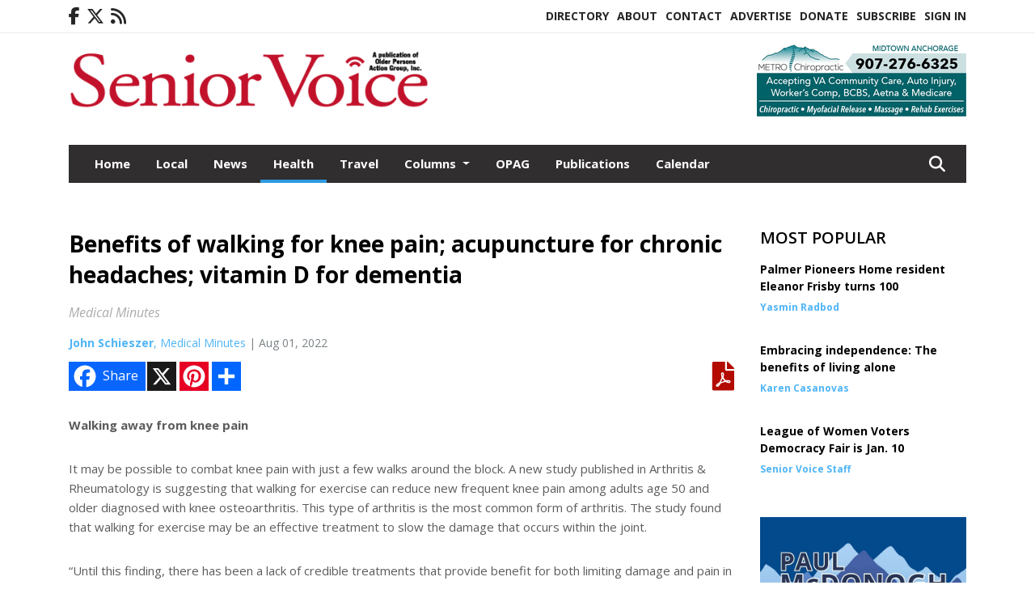

--- FILE ---
content_type: text/html; charset=UTF-8
request_url: https://www.seniorvoicealaska.com/story/2022/08/01/health/benefits-of-walking-for-knee-pain-acupuncture-for-chronic-headaches-vitamin-d-for-dementia/3042.html?m=true
body_size: 15939
content:
<!doctype html>
<html lang="en">

 <head>
  <META http-equiv="Content-Type" content="text/html; charset=UTF-8" />
  <META NAME="author" content="Senior Voice" />
  <META NAME="description" CONTENT="Walking away from knee pain It may be possible to combat knee pain with just a few walks around the block. A new study published in Arthritis &" />
  <META NAME="keywords" CONTENT="health" />
  <META NAME="robots" CONTENT="index,follow" />
  <META HTTP-EQUIV="cache-control" CONTENT="private, no-store, no-cache, must-revalidate" />
  
  <META NAME="revisit-after" CONTENT="45 days" />
  
  <META PROPERTY="og:title" CONTENT="Benefits of walking for knee pain; acupuncture for chronic headaches; vitamin D for dementia">
<META PROPERTY="og:description" CONTENT="Walking away from knee pain It may be possible to combat knee pain with just a few walks around the block. A new study published in Arthritis & Rheumatology is suggesting that walking for exercise can reduce new frequent knee pain among adults age 50 and older diagnosed with knee osteoarthritis. This type of arthritis is the most common form of art...">
<META PROPERTY="og:url" CONTENT="HTTPS://www.seniorvoicealaska.com/story/2022/08/01/health/benefits-of-walking-for-knee-pain-acupuncture-for-chronic-headaches-vitamin-d-for-dementia/3042.html">
<META PROPERTY="og:site_name" CONTENT="Senior Voice">
<META PROPERTY="og:type" CONTENT="website">
<META PROPERTY="og:ttl" CONTENT="2419200">
<META PROPERTY="og:image" CONTENT="https://www.seniorvoicealaska.com/home/cms_data/dfault/images/companylogo_facebook.png">
  <title>Benefits of walking for knee pain; acupuncture for chronic headaches; vitamin D for dementia - Senior Voice</title>
  
      <meta name="viewport" content="width=device-width, initial-scale=1">
      <link rel="stylesheet" type="text/css" media="screen" href="/app/website_specifics/pdf_click_menu_small.css" />
      <link rel="stylesheet" type="text/css" media="screen" href="/ASSET/1547x26336/XPATH/cms/website_specifics/css_themes/monarch/monarch.css" />
      
         <link href="https://fonts.googleapis.com/css2?family=Open+Sans:ital,wght@0,300;0,400;0,600;0,700;0,800;1,300;1,400;1,600;1,700;1,800&display=swap" rel="stylesheet" />

          <script>
            // Create a link element for the Font Awesome stylesheet with fallback
            const font_awesome_link = document.createElement('link');
            font_awesome_link.rel = 'stylesheet';
            font_awesome_link.type = 'text/css';
            font_awesome_link.href = 'https://repo.charityweather.com/files/font_awesome/font-awesome-6.5.1-pro-ll-kit/css/all-ll-min.css';
 
            // If loading fails, switch to fallback URL
            font_awesome_link.onerror = () => {
              font_awesome_link.href = 'https://repo.lionslight.com/files/font_awesome/font-awesome-6.5.1-pro-ll-kit/css/all-ll-min.css';
            };
 
            // Prepend the stylesheet to the head for faster priority loading
            document.head.prepend(font_awesome_link);
 
            // Optional: Listen for the stylesheet's load event to handle FOUC
            font_awesome_link.onload = () => {
              document.documentElement.classList.add('fa-loaded');
            };
          </script>


<!-- Desktop/canonical vs. mobile/alternate URLs -->
<link rel="canonical" href="https://www.seniorvoicealaska.com/story/2022/08/01/health/benefits-of-walking-for-knee-pain-acupuncture-for-chronic-headaches-vitamin-d-for-dementia/3042.html">


   <script src="/app/website_specifics/jquery-2-2-2.min.js"></script>


    <script>

     function offsiteLink(a,b){
      a.href='/ajax/selectit?storyId='+b;
      return false;
     }
     function offsiteAdLink(a,b){
      a.href='/ajax/adselectit?adid='+b;
      return false;
     }


     debug=false;


     function expiredAJAX() {
      // noop
     }


     function RemoveContent(d) {document.getElementById(d).style.display = "none";}
     function InsertContent(d) {document.getElementById(d).style.display = ""; swapdiv(d);}

     function swapdiv(a){
      if (a=='div2'){
       CLEAR.f.runOverlay('/ajax/popular/blogged');
      } else {
       CLEAR.f.runOverlay('/ajax/popular/viewed');
      }
     }

    
    </script>
  
  <script src="/app/js/postscribe/postscribe.min.js"></script>

  <script>
  (function(i,s,o,g,r,a,m){i['GoogleAnalyticsObject']=r;i[r]=i[r]||function(){
  (i[r].q=i[r].q||[]).push(arguments)},i[r].l=1*new Date();a=s.createElement(o),
  m=s.getElementsByTagName(o)[0];a.async=1;a.src=g;m.parentNode.insertBefore(a,m)
  })(window,document,'script','//www.google-analytics.com/analytics.js','ga');

  ga('create', 'UA-52022218-1', 'auto');
  ga('send', 'pageview');

</script>
  

  <!--AD PREFERENCES NEEDED BY JAVASCRIPTS-->

  <script>const PREFS_LOCAL_AD_SHUFFLER = "normal", PREFS_LOCAL_AD_SHUFFLE_TIMER = 30000, setting_ad_clicks_impressions = "enabled", PREFS_LOCAL_AD_IDLE_LOAD_TIMES = 50, console_logging = "off", privacy_version = "30962", terms_version = "37424", ccsetting = "off", ccrejectbtn = "lg", ccprivacycheckbox = "off";</script>
<script>const ads = JSON.parse('[{"ad_type": "horiz_lg","ad_code": "%3Ca%20href%3D%22https%3A%2F%2Fwww%2Emetrochiroak%2Ecom%22%20target%3D%22blank%22%3E%3Cimg%20src%3D%22%2FIMG%2F6O1HIIi1DYCFHXLzEv9R8vMPSXnPY%2FXPATH%2Fhome%2Fcms%5Fdata%2Fdfault%2Fweb%5Fads%2Fhoriz%2F4366%2Dmetrochiroweb728x90%2EpngXEXT1265x38641is%2Epng%22%20width%3D%22726%22%20height%3D%2290%22%20alt%3D%22%22%3E%3C%2Fa%3E","ad_id": "%2DSMQYGgOQhJYGsWfPOMycpVMSci7biYisNhge0uH0ehqx"},{"ad_type": "horiz_lg","ad_code": "%3Ca%20href%3D%22https%3A%2F%2Fwww%2Emetrochiroak%2Ecom%22%20target%3D%22blank%22%3E%3Cimg%20src%3D%22%2FIMG%2F5NvOC7cDCLKHLZDpBZNLIBDJSZhLZ%2FXPATH%2Fhome%2Fcms%5Fdata%2Fdfault%2Fweb%5Fads%2Fhoriz%2F6729%2Dmetrochiroweb260x90%2EpngXEXT1756x38646is%2Epng%22%20width%3D%22259%22%20height%3D%2290%22%20alt%3D%22%22%3E%3C%2Fa%3E","ad_id": "o3x19rFz1Gu9rR7E0zxXBO6x3BHgNLBzNKGRDJgIJ"},{"ad_type": "horiz_lg","ad_code": "%3Ca%20href%3D%22http%3A%2F%2Fwww%2Ealaskastairlift%2Ecom%22%20target%3D%22blank%22%3E%3Cimg%20src%3D%22%2FIMG%2F1J3LANNDxPH5FbDrKu7QJ8LTFseMV%2FXPATH%2Fhome%2Fcms%5Fdata%2Fdfault%2Fweb%5Fads%2Fhoriz%2F5109%2Dalaska%5Fstairlift%5F%5F%5Flarge%5Fhorizontal%5Fweb%5Fad%5F%5F%5Foct%5F24%2EjpgXEXT1647x50563%2Ejpeg%22%20width%3D%22728%22%20height%3D%2290%22%20alt%3D%22%22%3E%3C%2Fa%3E","ad_id": "3LFJR%5FZHJaCR%5FlPYIHFrViOFLVb0UfRjlGalX10cd"},{"ad_type": "square","ad_code": "%3Cspan%20class%3D%22ad%5Flocal%5Fsquare%22%3E%3Ca%20href%3D%22https%3A%2F%2Fwww%2Eaccuratehearingsystems%2Ecom%2F%22%20target%3D%22blank%22%3E%3Cimg%20src%3D%22%2FIMG%2FwjUkojtkZglNmNUMh%2DVClLeUflbF%5Fp0jo%2FXPATH%2Fhome%2Fcms%5Fdata%2Fdfault%2Fweb%5Fads%2Fsquare%2F6368%2Daccurate%5Fhearing%5Ffeb%5F2021%5Fsq%5Fad%2EjpgXEXT1735x42129%2Ejpeg%22%20width%3D%22300%22%20height%3D%22250%2E5%22%20alt%3D%22%22%3E%3C%2Fa%3E%3C%2Fspan%3E","ad_id": "4MGKSAaIKbDSAmQZJIGsWjPGMWc1VgSomHbWl21de"},{"ad_type": "square","ad_code": "%3Cspan%20class%3D%22ad%5Flocal%5Fsquare%22%3E%3Ca%20href%3D%22https%3A%2F%2Fwww%2Eanchorageseniorcenter%2Eorg%22%20target%3D%22blank%22%3E%3Cimg%20src%3D%22%2FIMG%2FeRZnontXcXdVnLm9htZCXEgUhuwzAq1ry%2FXPATH%2Fhome%2Fcms%5Fdata%2Fdfault%2Fweb%5Fads%2Fsquare%2F3814%2Dasac%5Fsenior%5Fvoice%5Fweb%5Fad%5F1%5F%5F002%5F%2EjpgXEXT1748x43324%2Ejpeg%22%20width%3D%22300%22%20height%3D%22250%22%20alt%3D%22%22%3E%3C%2Fa%3E%3C%2Fspan%3E","ad_id": "KeYckSsactVkS4irbaY%2Do1hYeouHnyk%2D4ZtsqA6LAqt29"},{"ad_type": "square","ad_code": "%3Cspan%20class%3D%22ad%5Flocal%5Fsquare%22%3E%3Ca%20href%3D%22https%3A%2F%2Fwww%2Eanchorageseniorcenter%2Eorg%22%20target%3D%22blank%22%3E%3Cimg%20src%3D%22%2FIMG%2FsfZYxf0hNoNPcbh%5Fq7rxk5gFtwpJwlvhw%2FXPATH%2Fhome%2Fcms%5Fdata%2Fdfault%2Fweb%5Fads%2Fsquare%2F1076%2Dasac%5Fsenior%5Fvoice%5Fweb%5Fad%5F2%5F%5F002%5F%2EjpgXEXT1748x43340%2Ejpeg%22%20width%3D%22300%22%20height%3D%22250%22%20alt%3D%22%22%3E%3C%2Fa%3E%3C%2Fspan%3E","ad_id": "Wwqu2k%2Dsu%5Fn2kK09tsqQ6Hzqw6AZ5I2UKr%5F%2D8SMhS8%5FIP"},{"ad_type": "square","ad_code": "%3Cspan%20class%3D%22ad%5Flocal%5Fsquare%22%3E%3Ca%20href%3D%22https%3A%2F%2Fpaulmcdonogh%2Ecom%2F%22%20target%3D%22blank%22%3E%3Cimg%20src%3D%22%2FIMG%2FgTecpX6iLlagbfUUh4ltu1cUpudK6zksk%2FXPATH%2Fhome%2Fcms%5Fdata%2Fdfault%2Fweb%5Fads%2Fsquare%2F1344%2Dmcdonogh%5Fweb%5Fad%5F003%5F%2EjpgXEXT1678x39008%2Ejpeg%22%20width%3D%22300%22%20height%3D%22250%22%20alt%3D%22%22%3E%3C%2Fa%3E%3C%2Fspan%3E","ad_id": "Ssmqyg6oq7jygGw5pomM2Dvms28V1EyUGn764OIVO47EL"},{"ad_type": "square","ad_code": "%3Cspan%20class%3D%22ad%5Flocal%5Fsquare%22%3E%3Ca%20href%3D%22https%3A%2F%2Fakwillstrusts%2Ecom%2F%22%20target%3D%22blank%22%3E%3Cimg%20src%3D%22%2FIMG%2FuhHYtR8XYbeePedWf%5FZAlAtJudhA6ue2u%2FXPATH%2Fhome%2Fcms%5Fdata%2Fdfault%2Fweb%5Fads%2Fsquare%2F7348%2Daschenbrenner%5Fweb%5Fad%5F9%2E25%5Fv2%2EpngXEXT1317x41452is%2Epng%22%20width%3D%22300%22%20height%3D%22246%22%20alt%3D%22%22%3E%3C%2Fa%3E%3C%2Fspan%3E","ad_id": "w%5F59FzN79O2FzZDM875fJWC5%5FJPoVLJ7VSOVLloQR"},{"ad_type": "square","ad_code": "%3Cspan%20class%3D%22ad%5Flocal%5Fsquare%22%3E%3Ca%20href%3D%22http%3A%2F%2Fwww%2Echesterparkcoop%2Ecom%22%20target%3D%22blank%22%3E%3Cimg%20src%3D%22%2FIMG%2FgTeiyX2TTTfcbjUHkvl1szuFpdhLs1msm%2FXPATH%2Fhome%2Fcms%5Fdata%2Fdfault%2Fweb%5Fads%2Fsquare%2F7431%2D1%2EjpgXEXT1397x32817%2Ejpeg%22%20width%3D%22300%22%20height%3D%22250%22%20alt%3D%22%22%3E%3C%2Fa%3E%3C%2Fspan%3E","ad_id": "LfZdlTtbduWlT5jscbZ%5Fp2iZfpvIo7lP5au9r5Iwx"}]');</script>

<script src="/ASSET/1533x23168/XPATH/cms/website_specifics/monarch_ad_shuffler.js"></script>

<script>$(function() {
    var submitIcon = $('.searchbox-icon');
    var inputBox = $('.searchbox-input');
    var searchBox = $('.searchbox');
    var isOpen = false;
    submitIcon.click(function () {
        if (isOpen == false) {
            searchBox.addClass('searchbox-open');
            inputBox.focus();
            isOpen = true;
        } else {
            searchBox.removeClass('searchbox-open');
            inputBox.focusout();
            isOpen = false;
        }
    });
    submitIcon.mouseup(function () {
        return false;
    });
    searchBox.mouseup(function () {
        return false;
    });
    $(document).mouseup(function () {
        if (isOpen == true) {
            $('.searchbox-icon').css('display', 'block');
            submitIcon.click();
        }
    });


 runIf($('.menu').length,'jQuery.sticky','/app/website_specifics/sticky.js',function(){
  $(".menu").sticky({ topSpacing: 0, center:true, className:"stickynow" });
 });



});
function buttonUp() {
    var inputVal = $('.searchbox-input').val();
    inputVal = $.trim(inputVal).length;
    if (inputVal !== 0) {
        $('.searchbox-icon').css('display', 'none');
    } else {
        $('.searchbox-input').val('');
        $('.searchbox-icon').css('display', 'block');
    }
}



runIf=function(condition,name,url,callback){
 if(condition){
  runSafe(name,url,callback);
 }
}



runSafe=function(name,url,callback){
 if(typeof window[name] != 'undefined'){
  callback();
 } else {
  if(typeof runsafe != 'object'){runsafe={};}
  if(runsafe[url] && runsafe[url].constructor === Array){var loadit=false;} else {runsafe[url]=[];var loadit=true;}
  runsafe[url].push(callback);
  // START001 UI stuff not necessary
  // if (document.body){document.body.style.borderTop="10px solid red";}
  // END001 UI stuff not necessary
  if (loadit){
   var js = document.createElement('script');
   js.async = true;
   js.src = url;
   js.onload = js.onreadystatechange = (function(){return function(){
    while(runsafe[url].length){
     var f=runsafe[url].shift();
     f();
    }
    delete runsafe[url];
    var count = 0; for (var k in runsafe) if (runsafe.hasOwnProperty(k)) count++;
    if(count==0){
     // START002 UI stuff not necessary
     if (document.body){document.body.style.borderTop="none";}
     // END002 UI stuff not necessary
    }
   }})();
   var first = document.getElementsByTagName('script')[0];
   first.parentNode.insertBefore(js, first);
  }
 }
}



</script>

<style>
.preLoadImg {
    display: none;
}
#undefined-sticky-wrapper:before {
    height:50px;
    background-color: #B6BD98;
}
</style>

<!-- CSS for print_sub_alert -->
<style>

.print_sub_container {
    width:auto;
}
.print_sub_container div {
    width:auto;
}
.print_sub_container .print_sub_header {
//    background-color:#c7edfc;
//    padding: 12px 2px;
    cursor: pointer;
    font-weight: bold;
}
.print_sub_container .print_sub_content {
    display: none;
    padding : 5px;
}
</style>



  



 </head>
 <body>


<img class="preLoadImg" src="/home/cms_data/dfault/images/home-menu-icon.png" width="1" height="1" alt="" />
<img class="preLoadImg" src="/home/cms_data/dfault/images/home-menu-active-icon.png" width="1" height="1" alt="" />



<!-- BEGIN TEXT THAT APPEARED BEFORE THE MAIN DIV. -->

<!-- END TEXT THAT APPEARED BEFORE THE MAIN DIV. -->


  <section class="top-bar">
    <div class="container">
      <div class="row">
	<div class="col-sm-2">
	  <ul class="social">
      <li class="nav-item jvlmn"><a  href="https://www.facebook.com/Senior-Voice-Alaska-490943774321354"  target="n/a"><i class='fa-brands fa-facebook-f' aria-hidden='true'></i></a></li><li class="nav-item jvlmn"><a  href="https://twitter.com/seniorvoiceak"  target="n/a"><i class='fa-brands fa-x-twitter' aria-hidden='true'></i></a></li><li class="nav-item jvlmn"><a  href="HTTPS://www.seniorvoicealaska.com/rss"  target="n/a"><i class='fa fa-rss' aria-hidden='true'></i></a></li>
	  </ul>
	</div>
	<div class="col-sm-10 text-right">
	  <div id="main_menu">
	    <ul class="links">
            <li class="nav-item jvlmn"><a  href="https://www.seniorvoicealaska.com/opagdirectory"  target="_blank">Directory</a></li><li class="nav-item jvlmn"><a  href="HTTPS://www.seniorvoicealaska.com/about" >About</a></li><li class="nav-item jvlmn"><a  href="HTTPS://www.seniorvoicealaska.com/contact" >Contact</a></li><li class="nav-item jvlmn"><a  href="HTTPS://www.seniorvoicealaska.com/advertise" >Advertise</a></li><li class="nav-item jvlmn"><a  href="https://www.paypal.com/donate?hosted_button_id=TMP2ZW7QMDMAL"  target="_blank">Donate</a></li><li class="nav-item jvlmn"><a  href="HTTPS://www.seniorvoicealaska.com/subscribe" >Subscribe</a></li><li class="nav-item jvlmn"><a  href="HTTPS://www.seniorvoicealaska.com/login?r=%2Fstory%2F2022%2F08%2F01%2Fhealth%2Fbenefits%2Dof%2Dwalking%2Dfor%2Dknee%2Dpain%2Dacupuncture%2Dfor%2Dchronic%2Dheadaches%2Dvitamin%2Dd%2Dfor%2Ddementia%2F3042%2Ehtml" >Sign In</a></li>
	    </ul>
	  </div>
	</div>
      </div>
    </div>
  </section>
   

   <!--/// Header ///-->
	<header class="header home-4">
		<div class="container">
			<div class="row">
				<div class="col-sm-5">
					<figure class="logo"><a href="HTTPS://www.seniorvoicealaska.com/" aria-label="Home"><img src="/home/cms_data/dfault/images/masthead_522x100.png" alt="" class="logo"></a>
					</figure>
				</div>
				<div class="col-sm-7 text-right xs-none">
      <div class="header_story_ad" aria-hidden="true"><div class="ad_local_lghoriz" data-mobile-ad1="" data-mobile-ad2="" data-desktop-ad1="%3C%21%2D%2Dad%5Finit%5Fctr%3AylfjrZzhj0crZ%255Fpyilflvsojlr16uBr9%255Fg0zxLB2Hx09E%2D%2D%3E%3Ca%20href%3D%22https%3A%2F%2Fwww%2Emetrochiroak%2Ecom%22%20target%3D%22blank%22%3E%3Cimg%20src%3D%22%2FIMG%2F5NvOC7cDCLKHLZDpBZNLIBDJSZhLZ%2FXPATH%2Fhome%2Fcms%5Fdata%2Fdfault%2Fweb%5Fads%2Fhoriz%2F6729%2Dmetrochiroweb260x90%2EpngXEXT1756x38646is%2Epng%22%20width%3D%22259%22%20height%3D%2290%22%20alt%3D%22%22%3E%3C%2Fa%3E" data-desktop-ad2=""></div></div>
 				</div>
			</div>
			<div class="row">
				<div class="col-sm-12">
					<div class="date">
    <div class="grid_1 rightone">
     <p class="pub_date">
      
     </p>
    </div>
					</div>
				</div>
			</div>
		</div>
	</header>
<!-- Dynamic script (11-21-2025) -->
<style>
#JvlNavbarContent {
    width: 100%  /* Prevents wrapping */
}
#JvlNavbarContent .nav {
    flex-wrap: nowrap;  /* Prevents wrapping */
}
#JvlNavbarContent .nav a {
    white-space: nowrap;  /* Prevents text wrapping */
}
#JvlNavbarContent .nav > li {  /* Hide all menu items initially */
    opacity: 0;
    /* transition: opacity 0.2s ease; /* Animation when JS adds .show */
}
#JvlNavbarContent .nav > li.show { /* Reveal all menu items */
    opacity: 1;
}

/* ADDED 12-4-2025: Apply opacity: 1 when screen width is 990px or less */
@media screen and (max-width: 990px) {
    #JvlNavbarContent .nav > li {
        opacity: 1;
    }
}

</style>
<script>const dynamicMenu = true;</script>
   <section class="header home-4" style="top:0;position:sticky;padding-top:0;z-index:2022;">
		<div class="container">
			<div class="row">
				<div class="col-sm-12">
					<nav class="navbar navbar-expand-lg navbar-default">
        <div class="navbar-header">
    <button class="navbar-toggler" type="button" data-bs-toggle="collapse" data-bs-target="#JvlNavbarContent" aria-controls="navbarSupportedContent" aria-expanded="false" aria-label="Toggle navigation">
      <i class="fa fa-bars" style="color:#fff;"></i>
    </button>
        </div>

        <!-- Collect the nav links, forms, and other content for toggling -->
        <div class="collapse navbar-collapse" id="JvlNavbarContent">
          <ul class="nav navbar-nav  me-auto mb-2 mb-lg-0"><li class="nav-item jvlmnreg"><a class="nav-link" href="HTTPS://www.seniorvoicealaska.com/">Home</a></li><li class="nav-item jvlmnreg"><a class="nav-link" href="HTTPS://www.seniorvoicealaska.com/section/local">Local</a></li><li class="nav-item jvlmnreg"><a class="nav-link" href="HTTPS://www.seniorvoicealaska.com/section/news">News</a></li><li class="nav-item jvlmnreg active"><a class="nav-link" href="HTTPS://www.seniorvoicealaska.com/section/health">Health</a></li><li class="nav-item jvlmnreg"><a class="nav-link" href="HTTPS://www.seniorvoicealaska.com/section/travel">Travel</a></li>
      <li class="dropdown nav-item jvlmnreg">
              <a href="HTTPS://www.seniorvoicealaska.com/section/columns" class="nav-link dropdown-toggle" data-bs-toggle="dropdown" role="button" aria-haspopup="true" aria-expanded="false">Columns <span class="caret"></span></a>
              <ul class="dropdown-menu">
        <li class="nav-item jvlmnreg"><a href="HTTPS://www.seniorvoicealaska.com/section/columns" class="dropdown-item nav-link">All</a></li>
        <li class="nav-item jvlmnreg"><a href="HTTPS://www.seniorvoicealaska.com/section/columns/finance%5Fand%5Flegal" class="dropdown-item nav-link">Finance and Legal</a></li>
        <li class="nav-item jvlmnreg"><a href="HTTPS://www.seniorvoicealaska.com/section/columns/opag" class="dropdown-item nav-link">OPAG</a></li>
       </ul></li><li class="nav-item jvlmnreg"><a class="nav-link" href="HTTPS://www.seniorvoicealaska.com/section/opag">OPAG</a></li><li class="nav-item jvlmnreg"><a class="nav-link" href="HTTPS://www.seniorvoicealaska.com/section/publications">Publications</a></li><li class="nav-item jvlmnreg"><a class="nav-link" href="HTTPS://www.seniorvoicealaska.com/section/calendar">Calendar</a></li><li class="nav-item jvlmn"><a  href="https://www.seniorvoicealaska.com/opagdirectory"  target="_blank">Directory</a></li><li class="nav-item jvlmn"><a  href="HTTPS://www.seniorvoicealaska.com/about" >About</a></li><li class="nav-item jvlmn"><a  href="HTTPS://www.seniorvoicealaska.com/contact" >Contact</a></li><li class="nav-item jvlmn"><a  href="HTTPS://www.seniorvoicealaska.com/advertise" >Advertise</a></li><li class="nav-item jvlmn"><a  href="https://www.paypal.com/donate?hosted_button_id=TMP2ZW7QMDMAL"  target="_blank">Donate</a></li><li class="nav-item jvlmn"><a  href="HTTPS://www.seniorvoicealaska.com/subscribe" >Subscribe</a></li><li class="nav-item jvlmn"><a  href="HTTPS://www.seniorvoicealaska.com/login?r=%2Fstory%2F2022%2F08%2F01%2Fhealth%2Fbenefits%2Dof%2Dwalking%2Dfor%2Dknee%2Dpain%2Dacupuncture%2Dfor%2Dchronic%2Dheadaches%2Dvitamin%2Dd%2Dfor%2Ddementia%2F3042%2Ehtml" >Sign In</a></li>
								</ul><ul class="nav navbar-nav ml-auto"><div class="navbar-nav ml-auto">
				            <a href="javascript:;" class="search-toggler"> 
								<i class="fa fa-search"></i>
							</a>
							<div id="search-form">
							    <form method="GET" class="searchbox" autocomplete="on" action="/findit" NAME="findit">
                                                                <input class="search" type="text" name="mysearch" placeholder="Search" required="" value="" title="search">
								<input class="submit-search" type="submit" value="Submit">
                                                            </form>
							</div>
				        </div></ul></div>
					</nav>
				</div>
			</div>
		</div>
	</section>
<script>
/**
 * Dynamic Navigation Menu with Responsive Overflow
 * Automatically collapses menu items into a "More..." dropdown on narrow screens
 */

(function() {
    'use strict';

    // Configuration
    const CONFIG = {
        RESERVED_SPACE: 200,
        BREAKPOINT: 990,
        DEBOUNCE_DELAY: 0,
        SELECTOR: {
            MAIN_MENU: 'ul.nav.navbar-nav.me-auto',
            DROPDOWN_TOGGLE: '[data-bs-toggle="dropdown"]'
        },
        CLASS: {
            NAV_ITEM: 'nav-item',
            NAV_LINK: 'nav-link',
            DROPDOWN: 'dropdown',
            DROPDOWN_ITEM: 'dropdown-item',
            DROPDOWN_MENU: 'dropdown-menu',
            DROPEND: 'dropend',
            HIDDEN: 'd-none',
            PROTECTED: 'jvlmn',
            REGULAR: 'jvlmnreg',
            MORE_DROPDOWN: 'more-dropdown',
            MORE_MENU: 'more-menu'
        }
    };

    // State management
    let resizeTimer = null;
    let mainMenu = null;
    let moreDropdown = null;
    let moreMenu = null;
    let hasInitialized = false; // track if init() has run

    /**
     * Initialize the dynamic menu system
     */
    function init() {
        try {
            if (hasInitialized) return; // safety check
            hasInitialized = true;
            // Check if dynamic menu is enabled
            if (!shouldInitialize()) {
                return;
            }

            mainMenu = document.querySelector(CONFIG.SELECTOR.MAIN_MENU);
            
            if (!mainMenu) {
                console.error('[DynamicMenu] Main menu not found. Selector:', CONFIG.SELECTOR.MAIN_MENU);
                return;
            }

            mergeExistingMoreDropdowns();
            setupEventListeners();
            adjustMenu();
            showNavbar();
        } catch (error) {
            console.error('[DynamicMenu] Initialization error:', error);
        }
    }

    /**
    * Show navbar sections on page load
    */
    function showNavbar() {
        const items = document.querySelectorAll('#JvlNavbarContent .navbar-nav > li');
        items.forEach((item, index) => {
                item.classList.add('show');
        });
    }

    /**
     * Find and merge any pre-existing "More..." dropdowns
     */
    function mergeExistingMoreDropdowns() {
        const existingDropdowns = Array.from(mainMenu.querySelectorAll('li'))
            .filter(li => li && li.textContent.trim().toLowerCase().startsWith('more...'));

        // Create our consolidated More... dropdown
        createMoreDropdown();

        // Merge items from existing dropdowns
        existingDropdowns.forEach(dropdown => {
            if (dropdown === moreDropdown) return;

            const items = dropdown.querySelectorAll(`.${CONFIG.CLASS.DROPDOWN_MENU} > li`);
            items.forEach(item => moreMenu.appendChild(item));
            dropdown.remove();
        });
    }

    /**
     * Create the More... dropdown element
     */
    function createMoreDropdown() {
        moreDropdown = document.createElement('li');
        moreDropdown.className = `${CONFIG.CLASS.NAV_ITEM} ${CONFIG.CLASS.DROPDOWN} ${CONFIG.CLASS.HIDDEN} ${CONFIG.CLASS.MORE_DROPDOWN}`;
        moreDropdown.innerHTML = `
            <a class="${CONFIG.CLASS.NAV_LINK} dropdown-toggle" href="#" data-bs-toggle="dropdown" data-bs-auto-close="outside" aria-expanded="false">
                More...
            </a>
            <ul class="${CONFIG.CLASS.DROPDOWN_MENU} ${CONFIG.CLASS.MORE_MENU}"></ul>
        `;

        moreMenu = moreDropdown.querySelector(`.${CONFIG.CLASS.MORE_MENU}`);
        mainMenu.appendChild(moreDropdown);
    }

    /**
     * Setup nested dropdown handlers for items inside More...
     */
    function setupNestedDropdowns() {
        if (!moreMenu) return;

        const nestedDropdowns = moreMenu.querySelectorAll(`.${CONFIG.CLASS.DROPDOWN}, .${CONFIG.CLASS.NAV_ITEM}.${CONFIG.CLASS.DROPDOWN}`);

        nestedDropdowns.forEach(dropdown => {
            const toggle = dropdown.querySelector(CONFIG.SELECTOR.DROPDOWN_TOGGLE);
            if (!toggle) return;

            // Style adjustments for nested dropdowns
            if (toggle.classList.contains(CONFIG.CLASS.NAV_LINK)) {
                toggle.classList.add(CONFIG.CLASS.DROPDOWN_ITEM);
            }

            const nestedMenu = dropdown.querySelector(`.${CONFIG.CLASS.DROPDOWN_MENU}`);
            if (nestedMenu) {
                dropdown.classList.add(CONFIG.CLASS.DROPEND);

                // Style nested menu
                if (!nestedMenu.hasAttribute('data-styled')) {
                    nestedMenu.style.padding = '0';
                    nestedMenu.style.position = 'static';
                    nestedMenu.setAttribute('data-styled', 'true');
                }

                // Add classes and indentation to nested items
                styleNestedItems(nestedMenu);

                // Initialize Bootstrap dropdown
                initializeBootstrapDropdown(toggle);
            }
        });
    }

    /**
     * Style nested menu items with proper classes and indentation
     */
    function styleNestedItems(nestedMenu) {
        const items = nestedMenu.querySelectorAll('li');
        items.forEach(item => {
            item.classList.add(CONFIG.CLASS.NAV_ITEM, CONFIG.CLASS.REGULAR);
        });

        const links = nestedMenu.querySelectorAll(`.${CONFIG.CLASS.DROPDOWN_ITEM}, li > a`);
        links.forEach(link => {
            if (!link.hasAttribute('data-indented')) {
                link.style.setProperty('padding-left', '2rem', 'important');
                link.setAttribute('data-indented', 'true');
                link.classList.add(CONFIG.CLASS.NAV_LINK);
            }
        });
    }

    /**
     * Initialize Bootstrap dropdown instance
     */
    function initializeBootstrapDropdown(toggle) {
        if (!window.bootstrap?.Dropdown) return;

        try {
            const existingInstance = bootstrap.Dropdown.getInstance(toggle);
            if (existingInstance) {
                existingInstance.dispose();
            }

            new bootstrap.Dropdown(toggle, { autoClose: true });
        } catch (error) {
            console.error('[DynamicMenu] Error initializing Bootstrap dropdown:', error);
        }
    }

    /**
     * Restore item to its original state when moving out of More...
     */
    function restoreItemState(item) {
        if (!item.classList) return;

        item.classList.remove(CONFIG.CLASS.DROPEND);
        item.classList.add(CONFIG.CLASS.NAV_ITEM);

        // Restore dropdown toggle classes
        const toggle = item.querySelector(CONFIG.SELECTOR.DROPDOWN_TOGGLE);
        if (toggle?.classList.contains(CONFIG.CLASS.DROPDOWN_ITEM)) {
            toggle.classList.remove(CONFIG.CLASS.DROPDOWN_ITEM);
        }

        // Remove nested dropdown styling
        const nestedMenu = item.querySelector(`.${CONFIG.CLASS.DROPDOWN_MENU}`);
        if (nestedMenu?.hasAttribute('data-styled')) {
            nestedMenu.removeAttribute('style');
            nestedMenu.removeAttribute('data-styled');

            const nestedItems = nestedMenu.querySelectorAll('[data-indented="true"]');
            nestedItems.forEach(link => {
                link.style.paddingLeft = '';
                link.removeAttribute('data-indented');
            });
        }
    }

    /**
     * Move all items from More... back to main menu
     */
    function moveItemsBackToMainMenu() {
        while (moreMenu.firstChild) {
            const child = moreMenu.firstChild;
            restoreItemState(child);
            mainMenu.insertBefore(child, moreDropdown);
        }
    }

    /**
     * Prepare item for insertion into More... dropdown
     */
    function prepareItemForMore(item) {
        item.classList.add(CONFIG.CLASS.NAV_ITEM, CONFIG.CLASS.REGULAR);

        const link = item.querySelector('a');
        if (link && !link.classList.contains(CONFIG.CLASS.NAV_LINK)) {
            link.classList.add(CONFIG.CLASS.NAV_LINK);
        }
    }

    /**
     * Main adjustment logic - handles menu overflow
     */
    function adjustMenu() {
        if (!mainMenu || !moreDropdown || !moreMenu) return;

        // Reset: move everything back
        moveItemsBackToMainMenu();
        moreDropdown.classList.add(CONFIG.CLASS.HIDDEN);

        // Only apply overflow logic on desktop
        if (window.innerWidth <= CONFIG.BREAKPOINT) return;

        const containerWidth = mainMenu.parentElement.offsetWidth;
        const items = Array.from(mainMenu.children).filter(li => li !== moreDropdown);
        
        let usedWidth = 0;
        let overflowIndex = -1; // BEFORE 11-19-2025: -1

        // Find overflow point
        for (let i = 0; i < items.length; i++) {
            usedWidth += items[i].offsetWidth;

            if (usedWidth > containerWidth - CONFIG.RESERVED_SPACE) {
                overflowIndex = i;   // BEFORE 11-19-2025: i - 1
                break;
            }
        }

        // Move overflowing items to More...
        if (overflowIndex >= 0) {
            for (let i = items.length - 1; i >= overflowIndex; i--) {
                const item = items[i];

                // Skip protected items
                if (item.classList.contains(CONFIG.CLASS.PROTECTED)) continue;

                prepareItemForMore(item);
                moreMenu.insertBefore(item, moreMenu.firstChild);
            }

            if (moreMenu.children.length > 0) {
                moreDropdown.classList.remove(CONFIG.CLASS.HIDDEN);
                setupNestedDropdowns();
            }
        }
    }

    /**
     * Debounced resize handler
     */
    function handleResize() {
        clearTimeout(resizeTimer);
        resizeTimer = setTimeout(adjustMenu, CONFIG.DEBOUNCE_DELAY);
    }

    /**
     * Setup event listeners
     */
    function setupEventListeners() {
        window.addEventListener('resize', handleResize);
    }

    /**
     * Cleanup function for proper teardown
     */
    function destroy() {
        window.removeEventListener('resize', handleResize);
        clearTimeout(resizeTimer);
    }

    /**
     * Check if dynamic menu is enabled via global variable
     */
    function shouldInitialize() {
        return typeof dynamicMenu !== 'undefined' && dynamicMenu === true;
    }

    /**
    // Initialize when DOM is ready
    if (document.readyState === 'loading') {
        document.addEventListener('DOMContentLoaded', init);
    } else {
        init();
    }
    */

    /* ADDED 12-4-2025 */
    if (window.innerWidth > CONFIG.BREAKPOINT){
        init();
    } else {
        showNavbar();
    }

    // Listen for resize
    window.addEventListener('resize', () => {
        if (!hasInitialized && window.innerWidth > CONFIG.BREAKPOINT) {
            init(); // run once when crossing above breakpoint
        }
    });

})();
</script>

   <section class="head-info">
		<div class="container">
			<div class="row">
				<div class="col-8">
					<span id="weatherinfo1"><div class="weather-info">
						<script tag="a" src="https://repo.charityweather.com/cw.js" onerror="this.onerror=null;this.src='https://www.charityweather.com/cw.js';" widgetid="2k8jmlop3yxb" locationname="Anchorage, AK" iconstyle="colorfill" trigger="click" widget-align="left" data-style="opacity:0;" showname="true"></script>
					</div></span>

				</div>
				<div class="col-4 text-right">
					
					<!--<a href="javascript:;" class="primary-btn">e-Edition</a>-->
				</div>
			</div>
		</div>
	</section><section class="main-dt">
		<div class="container">
			<div class="row">
				<div class="col-lg-9 col-md-8 lft"><!--/// Begin Article from headline... ///--><!-- open the "right_border" div --><div class="right_border"><h1>Benefits of walking for knee pain; acupuncture for chronic headaches; vitamin D for dementia</h1><p class="tagline">Medical Minutes</p><div class="byline_date_comments"><span class='author'><span class='font-weight-bold'><a href='HTTPS://www.seniorvoicealaska.com/author/john_schieszer' aria-label="Author link" class="author-blue">John Schieszer</a></span>, Medical Minutes</span><span class="volume_issue"> | Aug 01, 2022</span></div> <!--END class="byline_date_comments"-->
	<div class="a2a_kit a2a_kit_size_32 a2a_default_style" style="margin-bottom: 30px;">
		    <a class="a2a_button_facebook a2alink_border a2a_fb">Share</a>
    <a class="a2a_button_x a2alink_border"></a>
    <a class="a2a_button_pinterest a2alink_border" data-pin-config="none"></a>
    <a class="a2a_dd a2alink_border" href="https://www.addtoany.com/share" data-annotation="none" aria-label="Addtoany button"></a>
<a class='small_link' href='https://www.seniorvoicealaska.com/home/cms_data/dfault/photos/stories/id/3/1/3031/1344738.pdf#page=8' target='_blank'><i class="fas fa-file-pdf" title="Page 8 of e-Edition"></i></a>
	</div>
<script src="//static.addtoany.com/menu/page.js" async></script><div class="title_separator"></div><div class="c-box"><P><strong>Walking away from knee pain</strong></P><P>It may be possible to combat knee pain with just a few walks around the block. A new study published in Arthritis & Rheumatology is suggesting that walking for exercise can reduce new frequent knee pain among adults age 50 and older diagnosed with knee osteoarthritis. This type of arthritis is the most common form of arthritis. The study found that walking for exercise may be an effective treatment to slow the damage that occurs within the joint.</P><P>“Until this finding, there has been a lack of credible treatments that provide benefit for both limiting damage and pain in osteoarthritis,” said study investigator Dr. Grace Hsiao-Wei Lo, who is an assistant professor of immunology, allergy and rheumatology at Baylor College of Medicine, Houston, Texas.</P><P>The researchers examined the results of the Osteoarthritis Initiative, a multiyear observational study where participants self-reported the amount of time and frequency they walked for exercise. Participants who reported 10 or more instances of exercise from the age of 50 years or later were classified as “walkers” and those who reported less were classified as “non-walkers.” Those who reported walking for exercise had 40% decreased odds of new frequent knee pain compared to non-walkers.</P><P>“These findings are particularly useful for people who have radiographic evidence of osteoarthritis but don’t have pain every day in their knees,” said Dr. Lo. “This study supports the possibility that walking for exercise can help to prevent the onset of daily knee pain. It might also slow down the worsening of damage inside the joint from osteoarthritis.”</P><P>Walking on a regular basis also offers added <a href='HTTPS://www.seniorvoicealaska.com/search/health'>health</a> benefits, such as improved cardiovascular <a href='HTTPS://www.seniorvoicealaska.com/search/health'>health</a> and decreased risk of obesity, diabetes and some cancers. Walking for exercise is a free activity with minimal side effects, unlike medications, which often come with a substantial price tag and possibility of side effects.</P><P>“People diagnosed with knee osteoarthritis should walk for exercise, particularly if they do not have daily knee pain,” advises Lo. “If you already have daily knee pain, there still might be a benefit, especially if you have the kind of arthritis where your knees are bow-legged.”</P><P><strong>Combating headache pain with acupuncture</strong></P><P>Acupuncture may reduce headaches for people who have chronic tension-type headaches, according to a study published in the medical journal Neurology. Tension-type headaches most often involve a pressing or tightening feeling on both sides of the head with mild to moderate intensity. These headaches are not worsened by physical activity, and do not include nausea.</P><P>Tension-type headaches are considered chronic when they occur at least 15 days per month. “Tension-type headaches are one of the most common types of headaches and people who have a lot of these headaches may be looking for alternatives to medication,” said study author Dr. Ying Li, of Chengdu University of Traditional Chinese Medicine in Chengdu, China. “Our study found that acupuncture reduces the average number of headache days per month for those struggling with these painful and disruptive headache attacks.”</P><P>The study involved 218 people who were diagnosed with chronic tension-type headaches. They had chronic tension-type headaches for an average of 11 years and had 22 days per month with headaches on average. Participants were randomly assigned to receive either true acupuncture or superficial acupuncture. Both groups received two or three sessions per week for two months and were followed for an additional six months. The main result measured in the study was a reduction of at least 50% in the number of days with headaches. All participants had clinic visits every four weeks. They also used headache diaries to record their symptoms and use of medications.</P><P>Researchers found the number of monthly headache days gradually decreased after treatment, in both those who received true acupuncture treatments and superficial acupuncture treatments. For those who received true acupuncture, headache days decreased from 20 days per month at the beginning of the study to seven days per month by the end of the study. For those who received superficial acupuncture, headache days decreased from 23 days per month at the beginning of the study to 12 days per month at the end of the study.</P><P>“While this study showed that acupuncture can reduce headaches, more research is needed to determine the longer-term effectiveness of acupuncture and how it compares to other treatment options,” said Dr. Li. “In comparing treatment options, cost-effectiveness is another important factor to evaluate.”</P><P><strong>Preventing dementia with vitamin D</strong></P><P>Boosting vitamin D levels may be a novel way to prevent dementia in a high number of older adults. Researchers at the University of South Australia investigated the association between vitamin D, neuroimaging features, and the risk of dementia and stroke, and found that low levels of vitamin D were associated with lower brain volumes and an increased risk of dementia. Additionally, stroke genetic analyses supported a causal effect of vitamin D deficiency and dementia. Based on these new study findings the researchers estimate that in some populations as much as 17% of dementia cases might be prevented by increasing everyone to normal levels of vitamin D (50 nmol/L).</P><P>The study analyzed data from 294,514 participants and it is the first to examine the effect of very low levels of vitamin D on the risks of dementia and stroke using robust genetic analyses among a large population.</P><P>“Vitamin D is a hormone precursor that is increasingly recognized for widespread effects, including on brain <a href='HTTPS://www.seniorvoicealaska.com/search/health'>health</a>, but until now it has been very difficult to examine what would happen if we were able to prevent vitamin D deficiency,” said study senior investigator Elina Hyppönen who is the Director of UniSA’s Australian Centre for Precision <a href='HTTPS://www.seniorvoicealaska.com/search/health'>health</a> at the University of South Australia.</P><P>Because vitamin D deficiency is relatively common, these new findings have important implications for dementia risks.</P><P>“Dementia is a progressive and debilitating disease that can devastate individuals and families alike,” said Hyppönen. “If we’re able to change this reality through ensuring that none of us is severely vitamin D deficient, it would also have further benefits and we could change the <a href='HTTPS://www.seniorvoicealaska.com/search/health'>health</a> and wellbeing for thousands.”</P><P> <i>John Schieszer is an award-winning national journalist and radio and podcast broadcaster of The Medical Minute. He can be reached at <a href='mailto:medicalminutes@gmail.com'>medicalminutes@gmail.com</a>.</i></P><div class="clearfix"></div><div class="authorbio"><div class='authorheading'>
 <H3>Author Bio</H3>
 <H4>John Schieszer</H4>
</div>
<img src="/home/cms_data/dfault/photos/author_photos/john_schieszer" width="100" height="100" class="hover-img" alt="Author photo">
<p>John Schieszer is an award-winning national journalist and radio and podcast broadcaster of The Medical Minute.</p>
<ul class='contact'>
 <li>Email: medicalminutes@gmail.com</li>
</ul>
</div></div><!-- close the "right_border" div -->
<div style="clear:both"></div></div>
    <script> 
      try { _402_Show(); } catch(e) {} 
    </script><p class="skel"></p>
	<div class="news-breaking-info you_might_be_interested_in mt-3">
	  <div class="style-head my_style_head"><h2>You might be interested in:</h2></div>
  <ul>
<li><a href='HTTPS://www.seniorvoicealaska.com/story/2025/12/01/health/lets-strengthen-alaskas-health-care-workforce/4117.html' >Let's strengthen Alaska's health care workforce</a></li>
<li><a href='HTTPS://www.seniorvoicealaska.com/story/2026/01/01/health/fitness-for-life-should-be-our-2026-goal/4148.html' >Fitness for life should be our 2026 goal</a></li>
<li><a href='HTTPS://www.seniorvoicealaska.com/story/2025/12/01/health/keeping-yourself-healthy-during-travel-season/4119.html' >Keeping yourself healthy during travel season</a></li>
<li><a href='HTTPS://www.seniorvoicealaska.com/story/2025/08/01/health/back-to-school-preventing-and-treating-common-bugs/4009.html' >Back to school: Preventing and treating common bugs</a></li>
<li><a href='HTTPS://www.seniorvoicealaska.com/story/2026/01/01/health/skilled-nursing-facilities-and-what-medicare-will-cover/4149.html' >Skilled nursing facilities and what Medicare will cover</a></li>
</ul></div>

<div class="clear">&nbsp;</div><!--/// CLEAR ///--><!--END CONTENT AREA-->

				</div>
     <!--BEGIN SIDEBAR CONTENT AREA-->
				<div class="col-lg-3 col-md-4 rht"><!--BEGIN SIDEBAR CONTENT AREA--><div class="news-breaking-info most_popular"><div class="style-head"><h2>Most Popular</h2></div><ul><li><h3><a href='HTTPS://www.seniorvoicealaska.com/story/2026/01/01/news/palmer-pioneers-home-resident-eleanor-frisby-turns-100/4154.html' aria-label=''>Palmer Pioneers Home resident Eleanor Frisby turns 100</a></h3><h4><span><strong>Yasmin Radbod</strong> </span> </h4></li>
<li><h3><a href='HTTPS://www.seniorvoicealaska.com/story/2026/01/01/columns/embracing-independence-the-benefits-of-living-alone/4169.html' aria-label=''>Embracing independence: The benefits of living alone</a></h3><h4><span><strong>Karen Casanovas</strong> </span> </h4></li>
<li><h3><a href='HTTPS://www.seniorvoicealaska.com/story/2026/01/01/news/league-of-women-voters-democracy-fair-is-jan-10/4161.html' aria-label=''>League of Women Voters Democracy Fair is Jan. 10</a></h3><h4><span><strong>Senior Voice Staff</strong> </span> </h4></li>
</ul></div><div class="side_separator ss_invisible"></div><div class="squaread_insertpoint" id="sq1"><div style="text-align:center;" aria-hidden="true" class="ad_type_square"><!--ad_init_ctr:CWQUcKkSUlNcKwajTWQWgdZUWcmzfec2wRlki4y%5F4ilu1--><span class="ad_local_square"><a href="https://paulmcdonogh.com/" target="blank"><img src="/IMG/gTecpX6iLlagbfUUh4ltu1cUpudK6zksk/XPATH/home/cms_data/dfault/web_ads/square/1344-mcdonogh_web_ad_003_.jpgXEXT1678x39008.jpeg" width="300" height="250" alt=""></a></span></div><div class="side_separator"></div></div><a href="https://www.lionslight.com" target="blank"><img src="/cms/images/LL-ad.png" class="hover-img" alt="Roar Online Publication Software and content management solution. Lions Light offers cutting edge software for newspaper and magazine websites."></a><div class="side_separator"></div><div class="squaread_insertpoint" id="sq2"><div style="text-align:center;" aria-hidden="true" class="ad_type_square"><!--ad_init_ctr:%5FTNRZHhPRiKZHtXgQTNTdaWRTZjwcnZ3tOixft8kl--><span class="ad_local_square"><a href="http://www.chesterparkcoop.com" target="blank"><img src="/IMG/gTeiyX2TTTfcbjUHkvl1szuFpdhLs1msm/XPATH/home/cms_data/dfault/web_ads/square/7431-1.jpgXEXT1397x32817.jpeg" width="300" height="250" alt=""></a></span></div><div class="side_separator"></div></div><div class="squaread_insertpoint" id="sq3"><div style="text-align:center;" aria-hidden="true" class="ad_type_square"><!--ad_init_ctr:a0uy6oCwyDr6oO4Bx0u0%2D73y06ER9Q6cOvDCAWQZWADMT--><span class="ad_local_square"><a href="https://akwillstrusts.com/" target="blank"><img src="/IMG/uhHYtR8XYbeePedWf_ZAlAtJudhA6ue2u/XPATH/home/cms_data/dfault/web_ads/square/7348-aschenbrenner_web_ad_9.25_v2.pngXEXT1317x41452is.png" width="300" height="246" alt=""></a></span></div><div class="side_separator"></div></div><div class="squaread_insertpoint" id="sq4"><div style="text-align:center;" aria-hidden="true" class="ad_type_square"><!--ad_init_ctr:mA6%2DG0O8%2DP3G0aEN9A6AKHD%2DAGQdJkGsa7PKMacxiMPYf--><span class="ad_local_square"><a href="https://www.accuratehearingsystems.com/" target="blank"><img src="/IMG/wjUkojtkZglNmNUMh-VClLeUflbF_p0jo/XPATH/home/cms_data/dfault/web_ads/square/6368-accurate_hearing_feb_2021_sq_ad.jpgXEXT1735x42129.jpeg" width="300" height="250.5" alt=""></a></span></div><div class="side_separator"></div></div><div class="squaread_insertpoint" id="sq5"><div style="text-align:center;" aria-hidden="true" class="ad_type_square"><!--ad_init_ctr:e4y2%2DsG02Hv%2DsS8F14y4C%5F724%2DIZBA%2DoSzHGEaUpaEHQX--><span class="ad_local_square"><a href="https://www.anchorageseniorcenter.org" target="blank"><img src="/IMG/sfZYxf0hNoNPcbh_q7rxk5gFtwpJwlvhw/XPATH/home/cms_data/dfault/web_ads/square/1076-asac_senior_voice_web_ad_2__002_.jpgXEXT1748x43340.jpeg" width="300" height="250" alt=""></a></span></div><div class="side_separator"></div></div><!--END SIDEBAR CONTENT AREA-->
     <!--END SIDEBAR CONTENT AREA-->					
				</div>					
			</div>					
			<div class="row">
				<div class="col-sm-12"><div class="clear">&nbsp;</div><!--/// CLEAR ///--><div class='reader_comments'>

<!--//////////////////// START READER COMMENTS ////////////////////-->
<a id='readercomments'></a><div class='comments'><div class="clear">&nbsp;</div><!--/// CLEAR ///--><div class="bottom_banner_ad" aria-hidden="true"><div class="bottom_banner_advert_text"><div class="ad_local_lghoriz" data-mobile-ad1="" data-mobile-ad2="" data-desktop-ad1="%3C%21%2D%2Dad%5Finit%5Fctr%3Ag604AuI24JxAuU%252DH3606EB946AKPDeAWU1JIT4jLM%2D%2D%3E%3Ca%20href%3D%22https%3A%2F%2Fwww%2Emetrochiroak%2Ecom%22%20target%3D%22blank%22%3E%3Cimg%20src%3D%22%2FIMG%2F6O1HIIi1DYCFHXLzEv9R8vMPSXnPY%2FXPATH%2Fhome%2Fcms%5Fdata%2Fdfault%2Fweb%5Fads%2Fhoriz%2F4366%2Dmetrochiroweb728x90%2EpngXEXT1265x38641is%2Epng%22%20width%3D%22726%22%20height%3D%2290%22%20alt%3D%22%22%3E%3C%2Fa%3E" data-desktop-ad2=""></div></div></div></div></div>
<script src='/apps/clear/clear.js'></script>
<!--Story_full--></div>
			</div>	
		</div>
	</section>
   <footer class="footer">
		<div class="container">
			<div class="row">
				<div class="col-sm-12">
					<hr class="top">
				</div>
			</div>
			<div class="row">
				<div class="col-sm-7 bdr-rft">
					<div class="row">
						<div class="col-sm-4">
							<h3>Sections</h3>
							<ul><li><a href='HTTPS://www.seniorvoicealaska.com/section/local' aria-label="Section link" class="author-blue">Local</a></li><li><a href='HTTPS://www.seniorvoicealaska.com/section/news' aria-label="Section link" class="author-blue">News</a></li><li><a href='HTTPS://www.seniorvoicealaska.com/section/health' aria-label="Section link" class="author-blue">Health</a></li><li><a href='HTTPS://www.seniorvoicealaska.com/section/travel' aria-label="Section link" class="author-blue">Travel</a></li><li><a href='HTTPS://www.seniorvoicealaska.com/section/columns' aria-label="Section link" class="author-blue">Columns</a></li><li><a href='HTTPS://www.seniorvoicealaska.com/section/opag' aria-label="Section link" class="author-blue">OPAG</a></li><li><a href='HTTPS://www.seniorvoicealaska.com/section/publications' aria-label="Section link" class="author-blue">Publications</a></li><li><a href='HTTPS://www.seniorvoicealaska.com/section/calendar' aria-label="Section link" class="author-blue">Calendar</a></li>
							</ul>
						</div>
						<div class="col-sm-4">
						        <h3>Newspaper</h3>
						        <ul>
						          <li><a href="HTTPS://www.seniorvoicealaska.com/contact" >Contact</a></li><li><a href="HTTPS://www.seniorvoicealaska.com/subscribe" >Subscribe</a></li><li><a href="HTTPS://www.seniorvoicealaska.com/about" >About</a></li>
						       </ul>
						</div>
						<div class="col-sm-4">
							<h3>Website</h3>
						        <ul>
						          <li><a href="HTTPS://www.seniorvoicealaska.com/terms" >Terms of Use</a></li><li><a href="HTTPS://www.seniorvoicealaska.com/privacy" >Privacy Policy</a></li><li><a href="HTTPS://www.seniorvoicealaska.com/sitemap_index.xml"  target="_blank">Sitemap</a></li><li><span></span></li><li><span>*By using this website, you agree to our <a href="HTTPS://www.seniorvoicealaska.com/privacy">Privacy Policy</a> and <a href="HTTPS://www.seniorvoicealaska.com/terms">Terms</a>.</span></li>
						        </ul>
						</div>
					</div>
				</div>
				<div class="col-sm-5 ext-space">
					<div class="row">
						<div class="col-sm-8">
							<h3>Connect With Us</h3>
							<ul>
							  <li><span>401 E. Fireweed Lane, #102</span></li><li><span>Anchorage AK 99503</span></li><li><span>Ph: (907) 276-1059</span></li><li><span>info@seniorvoicealaska.com</span></li><li><span><li><span>&copy; 2026 Older Persons Action Group, Inc.</span></li></span></li>			</ul>
						</div>
						<div class="col-sm-4">
							<h3 class="mbpx-3">Follow Us</h3>
							<ul class="social"><li class="nav-item jvlmn"><a  href="https://www.facebook.com/Senior-Voice-Alaska-490943774321354"  target="n/a"><i class='fa-brands fa-facebook-f' aria-hidden='true'></i></a></li><li class="nav-item jvlmn"><a  href="https://twitter.com/seniorvoiceak"  target="n/a"><i class='fa-brands fa-x-twitter' aria-hidden='true'></i></a></li></ul>

							<h3 class="mbpx-3">RSS</h3>
							<ul class="social"><li class="nav-item jvlmn"><a  href="HTTPS://www.seniorvoicealaska.com/rss"  target="n/a"><i class='fa fa-rss' aria-hidden='true'></i></a></li></ul>
						</div>
					</div>
				</div>
			</div>
			<div class="row">
				<div class="col-sm-12">
					<hr>
				</div>
			</div>
			<div class="row">
				<div class="col-sm-12">
					<p class="copy">Powered by <strong><a href="http://www.lionslight.com" target="_blank">ROAR Online Publication Software</a></strong> from Lions Light Corporation<br />
     © Copyright 2026</p>
				</div>
			</div>
		</div>

</footer>
<div id="ccflush">
</div>

<script>


$(".more_stories_toggle").click(function () {
    this.style.margin = "0";
    $more_stories_toggle = $(this);
    $more_stories_list = $more_stories_toggle.next(); 							  //getting the next element

//    $more_stories_list.slideToggle("slow", function () {						  //open up the content needed - toggle the slide- if visible, slide up, if not slidedown.

        $more_stories_toggle.text(function () {								  //execute this after slideToggle is done; change text of header based on visibility of content div

            return $more_stories_list.is(":visible") ? "+ More Stories" : "- More Stories";               //change text based on condition
        });
//    });
});



$( ".print_sub_container" ).click(function() {
  $( ".print_sub_content" ).slideToggle( 500, function() {
    // Animation complete.
  });
});

</script>
<script src="/ASSET/1614x19477/XPATH/cms/website_specifics/monarch.js"></script>
<script src="/ASSET/1014x23111/XPATH/cms/website_specifics/monarch_bootstrap.js"></script>

 <small style="padding-top:10px;display:block;">Rendered 01/15/2026 17:23</small><!-- (DESKTOP|PAYWALLFALSE|FULL) (desktop|paywallfalse|full) Cached by Usernum:00555 -->
 </body>

</html>

--- FILE ---
content_type: text/plain
request_url: https://www.google-analytics.com/j/collect?v=1&_v=j102&a=969846365&t=pageview&_s=1&dl=https%3A%2F%2Fwww.seniorvoicealaska.com%2Fstory%2F2022%2F08%2F01%2Fhealth%2Fbenefits-of-walking-for-knee-pain-acupuncture-for-chronic-headaches-vitamin-d-for-dementia%2F3042.html%3Fm%3Dtrue&ul=en-us%40posix&dt=Benefits%20of%20walking%20for%20knee%20pain%3B%20acupuncture%20for%20chronic%20headaches%3B%20vitamin%20D%20for%20dementia%20-%20Senior%20Voice&sr=1280x720&vp=1280x720&_u=IEBAAEABAAAAACAAI~&jid=280978237&gjid=1851036301&cid=686443854.1768540261&tid=UA-52022218-1&_gid=1069574444.1768540261&_r=1&_slc=1&z=1238224870
body_size: -453
content:
2,cG-DJF16RWM4B